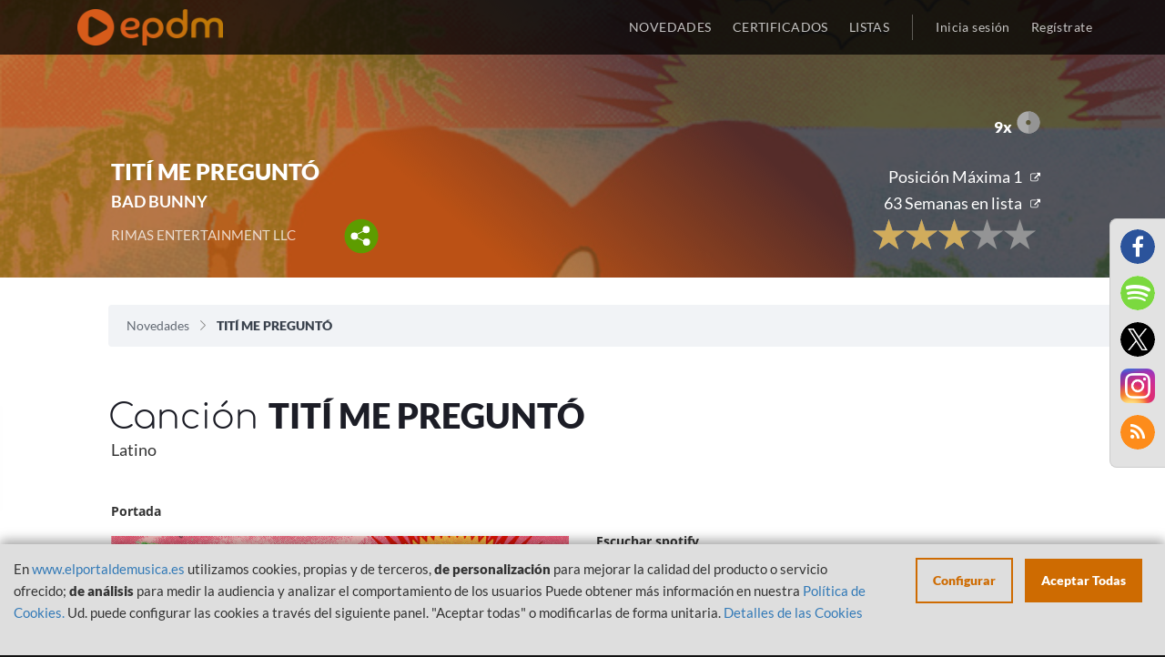

--- FILE ---
content_type: text/html; charset=UTF-8
request_url: https://www.elportaldemusica.es/single/bad-bunny-titi-me-pregunto?list=top-100-canciones
body_size: 6852
content:

<!DOCTYPE html>
<html lang="es-ES">

<head>
    <!-- Begin Cookie Consent plugin by Silktide - http://silktide.com/cookieconsent -->
    <!-- End Cookie Consent plugin -->
    <meta charset="UTF-8">
    <meta name="viewport"
        content="width=device-width, initial-scale=1, maximum-scale=1.0, minimum-scale=1.0, user-scalable=no">
    <meta name="csrf-param" content="_SEC-EPDM">
<meta name="csrf-token" content="irs270t6POK3jat9CTyXohCTO7g-AmIktg9qd3hH1rTF5FC9OT9Rkv_cnhQ4WfTpctBsyUxkU1L-elItEj_m1Q==">
    <title>
        TITÍ ME PREGUNTÓ - BAD BUNNY | EPDM    </title>
    <meta name="description" content="Canción BAD BUNNY - TITÍ ME PREGUNTÓ. LISTAS OFICIALES DE VENTAS DE MUSICA de ESPAÑA">
<meta name="author" content="El portal de Música">
<meta name="publisher" content="El portal de Música">
<meta name="twitter:card" content="summary">
<meta name="twitter:title" content="TITÍ ME PREGUNTÓ - BAD BUNNY | EPDM">
<meta name="twitter:site" content="@portaldemusica">
<meta name="og:title" content="TITÍ ME PREGUNTÓ - BAD BUNNY | EPDM">
<meta name="og:description" content="Canción BAD BUNNY - TITÍ ME PREGUNTÓ. LISTAS OFICIALES DE VENTAS DE MUSICA de ESPAÑA">
<meta name="og:url" content="https://elportaldemusica.es/single/bad-bunny-titi-me-pregunto">
<meta name="og:type" content="music.song">
<meta name="og:image" content="https://elportaldemusica.es/media/9/3/9370fa3ffa79d563c0086998686ca802f4d5a5816ea23e8e41dbab0cf35cb5e5.jpg">
<meta name="og:image:type" content="image/jpeg">
<meta name="og:image:width" content="640">
<meta name="og:image:height" content="640">
<meta name="og:image:alt" content="TITÍ ME PREGUNTÓ - BAD BUNNY | EPDM">
<link href="/assets/1b0a939abaa4cda798a0917d67780303/css/font-awesome.min.css?v=1701335975" rel="stylesheet">
<link href="/assets/073fbff65cb00c27eadbe7e69b6080d1/css/bootstrap.css?v=1701335975" rel="stylesheet">
<link href="/assets/4562c8298f8e7cdf0414112c009d512e/min/jquery.rateyo.min.css?v=1701335975" rel="stylesheet">
<link href="/assets/bd8c52855427e15d64125532dec95f63/src/css/alertify.css?v=1701335975" rel="stylesheet">
<link href="/assets/f675429f79ce811449b837ae092ce6b7/themes/smoothness/jquery-ui.css?v=1701335975" rel="stylesheet">
<link href="/css/cookieconsent.css?v=1701335975" rel="stylesheet">
<link href="/css/fonts.css?v=1701335975" rel="stylesheet">
<link href="/css/site.css?v=1701335975" rel="stylesheet">
<link href="/css/main.css?v=1701335975" rel="stylesheet">
<script src="/assets/6389fc91867e04133bf772710f09fe9f/jquery.js?v=1701335975"></script>
    </head>

<body>
    <script src="/js/views-actions.js?v=1701335975"></script>           

    <header>
        <div class="header-navbar">
            <div class="container">
                <div class="header-logo col-xs-12 col-sm-3"> 
                    <a class="header-logo-href" href="/"><img class="header-logo-img" src="/images/epdm_logo.png" alt="El portal de Música" title="El portal de Música"></a>                </div>
                <div class="header-nav col-xs-12 col-sm-9 text-right no-padding">
                    <ul class="header-nav-list">
                        <li
                            class="header-nav-list-entry ">
                            <a href="/site/last">NOVEDADES</a>                        </li>
                        <li class="header-nav-list-entry ">
                            <a href="/awards/index">CERTIFICADOS</a>                        </li>                            
                        <li class="header-nav-list-entry ">
                            <a href="/lists">LISTAS</a>                        </li>
                                                <li class="header-nav-list-entry separator hidden-xs"></li>
                                                    <li
                                class="header-nav-list-entry light ">
                                <a href="/site/login"><span class='login'></span>Inicia sesión</a>                            </li>
                                                </li>
                                                    <li
                                class="header-nav-list-entry light hidden-xs ">
                                <a href="/site/signup"><span class='login'></span>Regístrate</a>                            </li>
                                            </ul>
                </div>
            </div>
        </div>
    </header>

    <div id="content">
        
<div id="nav-overlay" class="visible-xs"  >
	<ul class="nav-overlay-list">
		<li class="nav-overlay-list-entry">
			<div class="nav-search-field">
                <form id="w0" class="responsive" action="/site/search" method="get">                    <img id="nav-search-input" class="nav-overlay-list-entry-icon" src="/images/icon/magnify-nav.svg" alt="">                    <input type="text" id="searchBoxNav" class="nav-search-field-input search-field-input empty" name="term" data-placeholder="Buscar">                    <img id="nav-search-close" class="nav-overlay-list-entry-icon close-nav-search" src="/images/icon/close_white.svg" alt="">                </form>			</div>
		</li>
	</ul>
</div><div id="share-buttons-modal" class="reveal-modal" data-reveal aria-hidden="true" role="dialog">
    <h3>Compartir</h3>
    <div class="share-buttons-modal-close"></div>
    <a href="https://www.facebook.com/sharer/sharer.php?u=https://elportaldemusica.es/single/bad-bunny-titi-me-pregunto?list=top-100-canciones&t=TITÍ ME PREGUNTÓ" target="_blank" title="Share on Facebook">
        <img src="/images/facebook.png" alt="">    </a>
    <a href="https://twitter.com/intent/tweet?source=https://elportaldemusica.es/single/bad-bunny-titi-me-pregunto?list=top-100-canciones&text=TITÍ ME PREGUNTÓ:https://elportaldemusica.es/single/bad-bunny-titi-me-pregunto?list=top-100-canciones" target="_blank" title="Tweet">
        <img src="/images/twitter.png" alt="">    </a>
    <a href="whatsapp://send?text=https://elportaldemusica.es/single/bad-bunny-titi-me-pregunto?list=top-100-canciones" title="Whatsapp">
        <img src="/images/whatsapp.png" alt="">    </a>
    <a href="/rss" title="RSS">
        <img src="/images/rss.png" alt="">    </a>
</div>

<div class="view-template">
    <section id="image-overlay"
        class="gradient-orange view ">
                    <div class="lazy img-cover"
                data-bg="https://elportaldemusica.es/media/9/3/9370fa3ffa79d563c0086998686ca802f4d5a5816ea23e8e41dbab0cf35cb5e5.jpg">
            </div>
                <div class="container-fluid text-center">
            <div class="row">
                <div class="col-sm-offset-1 col-md-4 pull-left col-xs-12 col-sm-11">
                    
<div class="panel-bottom-table">
                    <div class="panel-info panel-bottom-left whitout-position">
                        <div class="name">
            TITÍ ME PREGUNTÓ        </div>
        <div class="subname">
                                                            <a class="external" target="_blank">BAD BUNNY</a>                    </div>
        <div class="details">
            <div class="row">
                <div class="col-xs-12 col-sm-10 col-md-12 col-lg-9">
                    <div class="detail_one">
                                                                                    RIMAS ENTERTAINMENT LLC                                                                        </div>
                    <div class="share-content">
                        <a href="#"><img class="share" src="/images/share.svg" alt=""></a>                    </div>
                </div>
            </div>
        </div>
    </div>
</div>                </div>
                <div class="col-sm-offset-1 col-md-5 col-xs-12 col-sm-11">
                    <div class="row">
    <div class="col-xs-12 pull-right col-sm-6 rank-mobile-adjust">
        <div class="info panel-bottom-right">
            <div class="awards">
                                <span class="number">9x</span><span><img src="/images/platinum_disc.svg" alt="" style="width:26px;"></span>
            </div>
            <div class="publication_details">
                <div class="historical">
                                                                                                                    <a class="ranking-list_link external" href="/lists/top-100-canciones/2022/27">
                            <div class="max_pos"> Posición Máxima 1</div>
                        </a>
                                        <div class="row">
                        <div class="col-xs-12">
                                                            <a class="ranking-list_link external" href="/lists/top-100-canciones/2025/20">
                                    <div class="list_week"> 63 Semanas en lista</div>
                                </a>
                                                    </div>
                        <div class="col-xs-12">                            
                            <div class="publication_relevant" style="text-align:right;">
                                <div class="rate">
                                    <div class="rating" data-rateyo-voted="" data-isbig="true" data-rateyo-star-width="35px"  data-rateyo-rating="3.04" data-rateyo-url="/vote/stars?publication_id=60073" data-rateyo-refresh="/vote/refreshrating?publication_id=60073"></div>                                </div>
                                <div class="rate mobile">
                                    <div class="rating" data-rateyo-voted=""  data-rateyo-star-width="19px"  data-rateyo-rating="3.04" data-rateyo-url="/vote/stars?publication_id=60073" data-rateyo-refresh="/vote/refreshrating?publication_id=60073"></div>                                </div>
                            </div>
                        </div>
                    </div>
                </div>
            </div>
        </div>
    </div>
</div>                </div>
            </div>
        </div>
    </section>
    <section class="breadcrumbs">
        <div class="container-fluid">
            <ul class="breadcrumb col-xs-12 col-sm-11 col-sm-offset-1"><li><a href="/">Novedades</a></li>
<li class="active">TITÍ ME PREGUNTÓ</li>
</ul>        </div>
    </section>

    
    <section class="title-view">
        <div class="container-fluid">
            <h1 class="section-title col-xs-11 col-xs-offset-1">
                Canción <strong>
                    TITÍ ME PREGUNTÓ                </strong>
            </h1>
            <div class="row">
                <div class="col-xs-12 col-sm-10 col-sm-offset-1">
                    <div class="section-genre">
                        Latino                    </div>
                </div>
            </div>
        </div>
    </section>

    <div class="container-fluid">
        <div class="main-block">
                        
    


<div class="row">
    
                        <div class="col-xs-12 col-sm-5 col-sm-offset-1 content-video">
                <div class="title">Portada</div>
                <div class="video cover" style="overflow:auto;">
                    <div class="lazy img-cover" data-bg="https://elportaldemusica.es/media/9/3/9370fa3ffa79d563c0086998686ca802f4d5a5816ea23e8e41dbab0cf35cb5e5.jpg"></div>
                </div>
            </div>
                <div class="col-xs-12 col-sm-5 view-details">
            <div class="title">_</div>
            <div class="details">
                

<div class="content-player">
                        <div class="title">Escuchar spotify</div>
            <div class="player" style="position:relative;">
                    <iframe id="spotifyplayer" src="https://open.spotify.com/embed?uri=spotify:track:1IHWl5LamUGEuP4ozKQSXZ&theme=white&view=coverart&r=1042497405" width="100%" height="80px" frameborder="0" allowtransparency="true"></iframe>
            </div>
                                                            <div class="title">Escuchar Apple Music</div>
                <div class="player" style="position:relative;">
                                                    <iframe src="https://embed.music.apple.com/us/es/song/1622045635?country=es&itscg=31200&itsct=afftoolset_1&r=724057504" width="100%" height="150px" frameborder="0"></iframe>
                                        </div>
                            </div>            </div>
        </div>
    </div>        </div>

        
<div class="streaming_links">
                <div class="row">
            <div class="col-xs-12">
                <div class="row">
                    <div class="col-xs-11 side col-md-offset-1">
                                                    <div class="title-highlighted">Enlaces<strong>Artista</strong>:</div>
                                            </div>
                </div>
                <div class="row band">
                    <div class="links">
                                                                                <a href="http://www.facebook.com/BadBunyPR" target="_blank"><img class="facebook" src="/images/facebook.png" alt=""></a>                                            </div>
                </div>
            </div>
        </div>
                <div class="row">
            <div class="col-xs-12">
                <div class="row">
                    <div class="col-xs-11 side col-md-offset-1">
                        <div class="title-highlighted">también<strong>disponible</strong>:</div>
                    </div>
                </div>
                <div class="row band">
                    <div class="streaming">
                                                                                <a href="https://music.apple.com/es/album/tit%C3%AD-me-pregunt%C3%B3/1622045624?i=1622045635&amp;uo=4" target="_blank"><img class="itunes" src="/images/itunes.png" alt=""></a>                                                                                <a href="https://open.spotify.com/track/1IHWl5LamUGEuP4ozKQSXZ" target="_blank"><img class="spotify" src="/images/spotify.png" alt=""></a>                                            </div>
                </div>
            </div>
        </div>
    <br/>
</div>                    <div class="row">
                <div class="col-xs-12">
                    <div class="row">
                        <div class="col-xs-11 side col-md-offset-1">
                            <div class="title-highlighted">
                                Otr@s<strong>
                                    Canciones                                </strong>:
                            </div>
                        </div>
                    </div>
                    <div>
                        
<section id="otros">
	<div class="row">
		<div class="col-xs-12 col-md-10 col-md-offset-1">
    	<ul id="lo-ultimo-list" class="section-list">
        	<li class="single-entry">
                            <a href="/single/bad-bunny-amorfoda">
            <div class="single-entry-image-wrapper">
                                                        <div class="lazy single-entry-image item-img-cover" data-bg="https://elportaldemusica.es/media/gallery_thumbnails/f4/f408d4e2a42bddbfb64cdb5f4656b92c.jpg"></div>
                            </div>
        </a>
        
    
                    	<p class="single-entry-album" title="Amorfoda"><a href="/single/bad-bunny-amorfoda">Amorfoda</a></p>
	<p class="single-entry-author" title="BAD BUNNY"><a href="/single/bad-bunny-amorfoda">BAD BUNNY</a></p>
	<p class="single-entry-genre" title="LATINO">LATINO</p>

</li><li class="single-entry">
                            <a href="/single/bad-bunny-prince-royce-j-balvin-mambo-kingz-dj-luian-sensualidad">
            <div class="single-entry-image-wrapper">
                                                        <div class="lazy single-entry-image item-img-cover" data-bg="https://elportaldemusica.es/media/gallery_thumbnails/cf/cfa835a5d7084c4d6c8a91f7017cbf77.jpg"></div>
                            </div>
        </a>
        
    
                    	<p class="single-entry-album" title="Sensualidad"><a href="/single/bad-bunny-prince-royce-j-balvin-mambo-kingz-dj-luian-sensualidad">Sensualidad</a></p>
	<p class="single-entry-author" title="BAD BUNNY / PRINCE ROYCE / J BALVIN / MAMBO KINGZ /DJ LUIAN"><a href="/single/bad-bunny-prince-royce-j-balvin-mambo-kingz-dj-luian-sensualidad">BAD BUNNY / PRINCE ROYCE / J BALVIN / MAMBO KINGZ /DJ LUIAN</a></p>
	<p class="single-entry-genre" title="URBANO">URBANO</p>

</li><li class="single-entry">
                            <a href="/single/bad-bunny-soy-peor">
            <div class="single-entry-image-wrapper">
                                                        <div class="lazy single-entry-image item-img-cover" data-bg="https://elportaldemusica.es/media/gallery_thumbnails/0f/0f17575b16f795428a4f1509ca2187d3.jpg"></div>
                            </div>
        </a>
        
    
                    	<p class="single-entry-album" title="Soy Peor"><a href="/single/bad-bunny-soy-peor">Soy Peor</a></p>
	<p class="single-entry-author" title="BAD BUNNY"><a href="/single/bad-bunny-soy-peor">BAD BUNNY</a></p>
	<p class="single-entry-genre" title="LATINO">LATINO</p>

</li><li class="single-entry">
                            <a href="/single/bad-bunny-tu-no-metes-cabra">
            <div class="single-entry-image-wrapper">
                                                        <div class="lazy single-entry-image item-img-cover" data-bg="https://elportaldemusica.es/media/gallery_thumbnails/7f/7f995578d3f3bcb403719a57222811d5.jpg"></div>
                            </div>
        </a>
        
    
                    	<p class="single-entry-album" title="Tu no Metes Cabra"><a href="/single/bad-bunny-tu-no-metes-cabra">Tu no Metes Cabra</a></p>
	<p class="single-entry-author" title="BAD BUNNY"><a href="/single/bad-bunny-tu-no-metes-cabra">BAD BUNNY</a></p>
	<p class="single-entry-genre" title="LATINO">LATINO</p>

</li><li class="single-entry">
                            <a href="/single/bad-bunny-chambea">
            <div class="single-entry-image-wrapper">
                                                        <div class="lazy single-entry-image item-img-cover" data-bg="https://elportaldemusica.es/media/gallery_thumbnails/f0/f0a26fd2821e416ca3f0b9a12414189e.jpg"></div>
                            </div>
        </a>
        
    
                    	<p class="single-entry-album" title="Chambea"><a href="/single/bad-bunny-chambea">Chambea</a></p>
	<p class="single-entry-author" title="BAD BUNNY"><a href="/single/bad-bunny-chambea">BAD BUNNY</a></p>
	<p class="single-entry-genre" title="LATINO">LATINO</p>

</li>        	<div class="clearfix"></div>
    	</ul>
    	</div>
	</div>
</section>

                    </div>
                </div>
            </div>
            </div>
</div>    </div>

    <div class="modal-social-links">
        <ul class="footer-section-socialmedia"><!--
 --><li id="fb" class="footer-section-socialmedia-entry"><a href="https://www.facebook.com/elportaldemusica" target="_blank"><i class="fa fa-facebook fa-lg" alt="Facebook" title="Facebook" aria-hidden="true"></i></a></li><!--
 --><li id="sp" class="footer-section-socialmedia-entry"><a href="https://open.spotify.com/user/elportaldemusica" target="_blank"><i class="fa fa-spotify fa-lg" alt="Spotify" title="Spotify" aria-hidden="true"></i></a></li><!--
 --><li id="tw" class="footer-section-socialmedia-entry"><a href="https://twitter.com/portaldemusica" target="_blank"><i class="fa fa-twitter fa-lg" alt="Twitter" title="Twitter" aria-hidden="true"></i></a></li><!--
 --><li id="ins" class="footer-section-socialmedia-entry"><a href="https://www.instagram.com/elportaldemusica" target="_blank" style="border-radius:0;"><img src="/images/instagram_2017.png" alt="" style="width:100%;"></a></li><!--
   --><li id="yt" class="footer-section-socialmedia-entry rss"><a href="/rss" target="_blank"><i class="fa fa-rss fa-lg" alt="RSS" title="RSS" aria-hidden="true"></i></a></li><!--  --></ul>    </div>

    <footer>
        
                    <div class="container">
                <div class="footer-section col-xs-12 text-center">
                    <ul>
                        <li class="footer-section-links-list col-xs-12 col-sm-4">
                            <ul>
                                <li class="footer-section-title">
                                    <p>
                                        INFORMACIÓN                                    </p>
                                </li>
                                <li class="footer-section-link">
                                    <a href="/site/politica-privacidad">Política de Privacidad</a>                                </li>
                                <li class="footer-section-link">
                                    <a href="/site/aviso-legal">Aviso Legal</a>                                </li>
                                <li class="footer-section-link">
                                    <a href="/site/cookies">Política de Cookies</a>                                </li>
                            </ul>
                        </li><!-- 
                            -->
                        <li class="footer-section-links-list col-xs-12 col-sm-4">
                            <ul>
                                <li class="footer-section-title">
                                    <p>
                                        USUARIO                                    </p>
                                </li>
                                                                    <li class="footer-section-link">
                                        <a href="/site/signup">Registrate</a>                                    </li>
                                    <li class="footer-section-link">
                                        <a href="/site/login">Inicia sesión</a>                                    </li>
                                    <li class="footer-section-link">
                                        <a href="/site/request-password-reset">¿Olvidaste la contraseña?</a>                                    </li>
                                                            </ul>
                        </li><!--  
                            -->
                        <li class="footer-section-links-list col-xs-12 col-sm-4">
                            <ul>
                                                                <li class="footer-section-title">
                                    <p>
                                        INFORMACIÓN                                    </p>
                                </li>
                                <li class="footer-section-link">
                                    <a href="/site/last">Últimas novedades</a>                                </li>
                                <li class="footer-section-link">
                                    <a href="/lists/top-100-albums/2026/2">Top 100 Álbumes</a>                                </li>
                                <li class="footer-section-link">
                                    <a href="/lists/top-100-canciones/2026/2">Top 100 Canciones</a>                                </li>
                                <li class="footer-section-link">
                                    <a href="/lists/top-100-vinilos/2026/2">Top 100 Vinilos</a>                                </li>
                                <li class="footer-section-link">
                                    <a href="/lists/top-50-radios/2026/2">Top 50 Radios</a>                                </li>
                                                                <li class="footer-section-link">
                                    <a href="/lists">Listas Actuales</a>                                </li>
                                <li class="footer-section-link"><br></li>
                                <li class="footer-section-link languages-selector">
                                    <a class="flag en-US" href="/single/bad-bunny-titi-me-pregunto?list=top-100-canciones&amp;language=en-US">English</a>                                </li>
                            </ul>
                        </li>
                    </ul>
                </div>
                <div class="footer-section col-xs-12 text-center">
                    <p class="footer-section-socialmedia-title">
                        Síguenos en:
                    </p>
                    <ul class="footer-section-socialmedia"><!--
 --><li id="fb" class="footer-section-socialmedia-entry"><a href="https://www.facebook.com/elportaldemusica" target="_blank"><i class="fa fa-facebook fa-lg" alt="Facebook" title="Facebook" aria-hidden="true"></i></a></li><!--
 --><li id="sp" class="footer-section-socialmedia-entry"><a href="https://open.spotify.com/user/elportaldemusica" target="_blank"><i class="fa fa-spotify fa-lg" alt="Spotify" title="Spotify" aria-hidden="true"></i></a></li><!--
 --><li id="tw" class="footer-section-socialmedia-entry"><a href="https://twitter.com/portaldemusica" target="_blank"><i class="fa fa-twitter fa-lg" alt="Twitter" title="Twitter" aria-hidden="true"></i></a></li><!--
 --><li id="ins" class="footer-section-socialmedia-entry"><a href="https://www.instagram.com/elportaldemusica" target="_blank" style="border-radius:0;"><img src="/images/instagram_2017.png" alt="" style="width:100%;"></a></li><!--
   --></ul>                </div>
                <div class="footer-section col-xs-12 text-center">
                    <div class="text-center">
                        <div class="footer-section-gob" style="display:none;">
                            <img id="mecd" src="/images/gob_espana_mecd.jpg" alt="Ministerio de educación, cultura y deporte, Gobierno de España" title="Ministerio de educación, cultura y deporte, Gobierno de España">                        </div>
                    </div>
                    <div class="text-center">
                        <div class="footer-section-gob">
                            <img src="/images/financiado_logos.png" alt="Plan de recuperación, transformación y resiliencia" title="Plan de recuperación, transformación y resiliencia" style="width:95%;">                        </div>
                    </div>
                        <p class="footer-section-copyright">
                            2026 &copy; PROMUSICAE
                        </p>
                    </div>
                </div>
            </div>
            

                    <div style="color:rgba(19,19,19, 1);">
                -: cu<br/>IP: 10.10.1.134<br/>EX-IP: 3.142.52.53<br/>Frontal: Prod 3            </div>
            </footer>

        <script>
        var currentConsents = JSON.parse('{"necessary":{"label":"Necesarias","checked":true,"disabled":true,"cookies":[{"name":"EPDMSESSID"},{"name":"_SEC-EPDM"},{"name":"ApplicationGatewayAffinityCORS"},{"name":"ApplicationGatewayAffinity"},{"name":"cookie_consent_status"}],"details":[{"title":"Cookie","description":"EPDMSESSID"},{"title":"Cookie","description":"_SEC-EPDM"},{"title":"Cookie","description":"ApplicationGatewayAffinityCORS"},{"title":"Cookie","description":"ApplicationGatewayAffinity"},{"title":"Cookie","description":"cookie_consent_status"}]},"statistics":{"checked":false,"label":"Anal\u00edtica","cookies":[{"name":"_ga"},{"name":"_gat","domain":"","path":"\/"},{"name":"_gid","domain":"","path":"\/"},{"name":"_gat_gtag_UA_27075944_1","domain":".elportaldemusica.es","path":"\/"},{"name":"_ga","domain":".elportaldemusica.es","path":"\/"},{"name":"_gat","domain":".elportaldemusica.es","path":"\/"},{"name":"_gid","domain":".elportaldemusica.es","path":"\/"}],"details":[{"title":"Google Analytics","description":"Crea datos anal\u00edticos y estad\u00edsticos"},{"title":"Cookie","description":"_ga, _gat, _gid, _gali"}]},"media":{"checked":false,"label":"Personalizaci\u00f3n","description":"Necesarias para visualizar los reproductores de m\u00fasica","cookies":[{"name":"_ga_S35RN5WNT2","domain":".spotify.com","path":"\/"},{"name":"_pin_unauth","domain":".spotify.com","path":"\/"},{"name":"sp_adid","domain":".spotify.com","path":"\/"},{"name":"_ga","domain":".spotify.com","path":"\/"},{"name":"OptanonAlertBoxClosed","domain":".spotify.com","path":"\/"},{"name":"sp_key","domain":".spotify.com","path":"\/"},{"name":"sp_t","domain":".spotify.com","path":"\/"},{"name":"OptanonConsent","domain":".spotify.com","path":"\/"},{"name":"spot","domain":".spotify.com","path":"\/"},{"name":"_scid","domain":".spotify.com","path":"\/"},{"name":"CONSENT","domain":".youtube.com","path":"\/"},{"name":"SID","domain":".youtube.com","path":"\/"},{"name":"PREF","domain":".youtube.com","path":"\/"},{"name":"APISID","domain":".youtube.com","path":"\/"},{"name":"SAPISID","domain":".youtube.com","path":"\/"},{"name":"__Secure-3PAPISID","domain":".google.com","path":"\/"},{"name":"__Secure-3PAPISID","domain":".youtube.com","path":"\/"},{"name":"SIDCC","domain":".youtube.com","path":"\/"},{"name":"SAPISID","domain":".google.com","path":"\/"},{"name":"APISID","domain":".google.com","path":"\/"},{"name":"SEARCH_SAMESITE","domain":".google.com","path":"\/"},{"name":"OTZ","domain":"www.google.com","path":"\/"},{"name":"SID","domain":".google.com","path":"\/"},{"name":"1P_JAR","domain":".google.com","path":"\/"},{"name":"SDVID","domain":"www.google.com","path":"\/"},{"name":"SIDCC","domain":".google.com","path":"\/"},{"name":"_ga","domain":".apis.google.com","path":"\/"},{"name":"__utma","domain":".deezer.com","path":"\/"},{"name":"__utmz","domain":".deezer.com","path":"\/"},{"name":"_abck","domain":".deezer.com","path":"\/"},{"name":"dssf","domain":".apple.com","path":"\/"},{"name":"aa_lastvisit","domain":".apple.com","path":"\/"},{"name":"xp_abc","domain":".apple.com","path":"\/"},{"name":"s_fid","domain":".apple.com","path":"\/"},{"name":"xp_ab","domain":".apple.com","path":"\/"},{"name":"xp_ci","domain":".apple.com","path":"\/"}],"details":[{"title":"youtube.com","description":"Reproductor de v\u00eddeo"},{"title":"deezer.com","description":"Reproductor de m\u00fasica"},{"title":"music.apple.com","description":"Reproductor de m\u00fasica"},{"title":"spotify.com","description":"Reproductor de m\u00fasica"}]}}');
    </script>

    
    <div class="cookie-consent-popup">
        <div class="cookie-consent-top-wrapper">
            <div class="cookie-consent-disclaimer">
                <p class="cookie-consent-message">
                    <span class="cookie-consent-text">
                        En <a href="http://www.elportaldemusica.es">www.elportaldemusica.es</a> utilizamos cookies, propias y de terceros, <strong>de personalización</strong> para mejorar la calidad del producto o servicio ofrecido; <strong>de análisis</strong> para medir la audiencia y analizar el comportamiento de los usuarios

Puede obtener más información en nuestra <a href="https://www.elportaldemusica.es/site/cookies" target="blank">Política de Cookies.</a>

Ud. puede configurar las cookies a través del siguiente panel. "Aceptar todas" o modificarlas de forma unitaria.                    </span>
                    <a class="cookie-consent-link" href="https://www.elportaldemusica.es/site/cookies">Detalles de las Cookies</a>                </p>
            </div>
            <div class="cookie-consent-actions">
                <button class="cookie-consent-controls-toggle">
                    Configurar                </button>
                <button class="cookie-consent-accept-all">
                    Aceptar Todas                </button>
            </div>
        </div>
        <div class="cookie-consent-controls">
                            <label for="necessary" class="cookie-consent-control">
                    <label class="switch">
                        <input type="checkbox" id="necessary" class="cookie-consent-checkbox" name="necessary" value="1" checked disabled data-cc-consent="necessary">                        <span class="slider round"></span>
                    </label>

                    <span>
                        Necesarias                    </span>
                </label>
                            <label for="statistics" class="cookie-consent-control">
                    <label class="switch">
                        <input type="checkbox" id="statistics" class="cookie-consent-checkbox" name="statistics" value="1" data-cc-consent="statistics">                        <span class="slider round"></span>
                    </label>

                    <span>
                        Analítica                    </span>
                </label>
                            <label for="media" class="cookie-consent-control">
                    <label class="switch">
                        <input type="checkbox" id="media" class="cookie-consent-checkbox" name="media" value="1" data-cc-consent="media">                        <span class="slider round"></span>
                    </label>

                    <span>
                        Personalización                    </span>
                </label>
                        <button class="cookie-consent-save" data-cc-namespace="popup">
                Guardar            </button>
        </div>
    </div>

    <script src="/assets/e5807f379604aa189e15fa61fcd452f6/yii.js?v=1701335975"></script>
<script src="/assets/e5807f379604aa189e15fa61fcd452f6/yii.activeForm.js?v=1701335975"></script>
<script src="/assets/073fbff65cb00c27eadbe7e69b6080d1/js/bootstrap.js?v=1701335975"></script>
<script src="/assets/4562c8298f8e7cdf0414112c009d512e/min/jquery.rateyo.min.js?v=1701335975"></script>
<script src="/assets/bd8c52855427e15d64125532dec95f63/src/js/alertify.js?v=1701335975"></script>
<script src="/assets/f675429f79ce811449b837ae092ce6b7/jquery-ui.js?v=1701335975"></script>
<script src="/assets/f5d4d139bc046a3d10a5320e189ce3f0/src/URI.min.js?v=1701335975"></script>
<script src="/js/vanilla-lazyload/lazyload.min.js?v=1701335975"></script>
<script src="/js/vanilla-lazyload/lazyload-init.js?v=1701335975"></script>
<script src="/js/nav-search.js?v=1701335975"></script>
<script src="/js/rating.js?v=1701335975"></script>
<script src="/js/cookie-consent/cookie-consent.js?v=1701335975"></script>
<script src="/js/cookie-consent/cookie-consent-init.js?v=1701335975"></script>
<script src="/js/utilities.js?v=1701335975"></script>
<script src="/js/sections.js?v=1701335975"></script>
<script>    // Add section to sections to update
    sectionsAdjustImages.push("#lo-ultimo");
    // Collapse header on scroll and keep it fixed
    /*$(window).scroll(function(e){
        var imageHeader = $(".header-image");
        if($(this).scrollTop() > 200){
            imageHeader.addClass("expand");
	    } else {
            imageHeader.removeClass("expand");
	    }
    });*/</script>
<script>jQuery(function ($) {
jQuery('#w0').yiiActiveForm([], []);
});</script></body>

</html>

